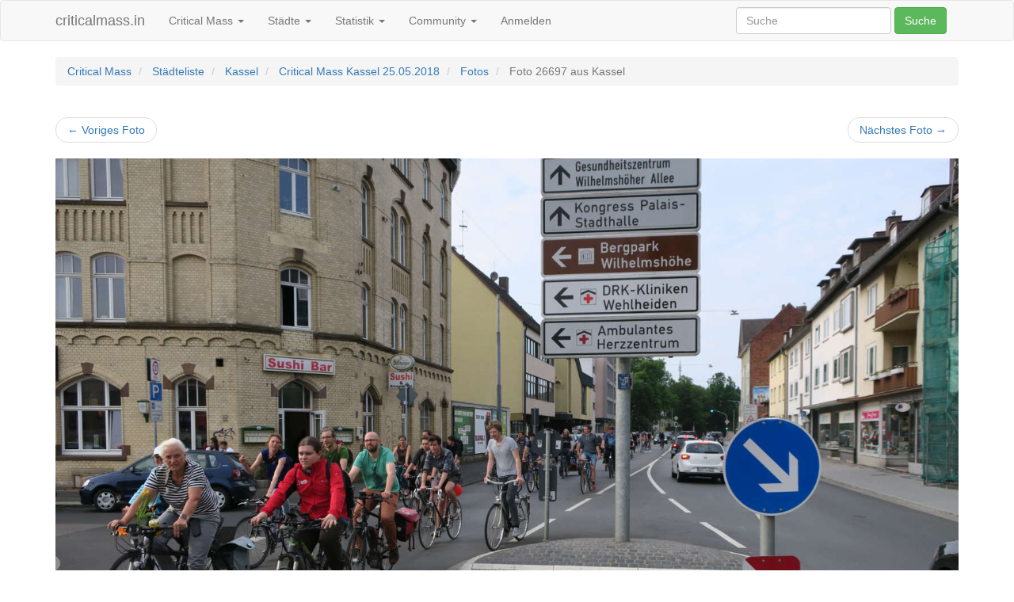

--- FILE ---
content_type: text/html; charset=UTF-8
request_url: https://criticalmass.in/kassel/2018-05-25/photo/26697
body_size: 9107
content:
    
<!DOCTYPE html>
<html xmlns="http://www.w3.org/1999/xhtml" xmlns:og="http://opengraphprotocol.org/schema/" xmlns:fb="http://www.facebook.com/2008/fbml">
<head >

            <title>Fotos von der Critical Mass in Kassel am 25.05.2018</title>
    
    <meta http-equiv="X-UA-Compatible" content="IE=edge"/>
    <meta name="viewport" content="initial-scale=1,user-scalable=no,maximum-scale=1,width=device-width"/>
    <meta name="mobile-web-app-capable" content="yes"/>
    <meta name="apple-mobile-web-app-capable" content="yes"/>

    <meta name="keywords" content="Critical Mass, Fotos, Tracks, Live-Tracking" />
<meta name="description" content="Schau dir Fotos von der Critical Mass Kassel 25.05.2018 an" />
<meta name="robots" content="index, follow" />
<meta name="twitter:image" content="https://criticalmass.in/media/cache/resolve/twitter_summary_large_image/5b097416a6c1d.jpg" />
<meta name="twitter:card" content="summary_large_image" />
<meta property="fb:app_id" content="216780188685195" />
<meta property="og:type" content="Website" />
<meta property="og:title" content="Fotos von der Critical Mass in Kassel am 25.05.2018" />
<meta property="og:site_name" content="criticalmass.in" />
<meta property="og:description" content="Schau dir Fotos von der Critical Mass Kassel 25.05.2018 an" />
<meta property="og:locale" content="de_DE" />
<meta property="og:url" content="httpss://criticalmass.in/kassel/2018-05-25/photo/26697" />
<meta property="og:image" content="https://criticalmass.in/media/cache/resolve/facebook_preview_image/5b097416a6c1d.jpg" />
<meta http-equiv="Content-Type" content="text/html; charset=utf-8" />
<meta charset="UTF-8" />

    <link rel="canonical" href="httpss://criticalmass.in/kassel/2018-05-25/photo/26697"/>

    

    <link rel="stylesheet" href="/build/108.dcb4428a.css"><link rel="stylesheet" href="/build/app.6f8f695e.css">

    
    <script src="/build/runtime.6bb64588.js" defer></script><script src="/build/108.c8a317e9.js" defer></script><script src="/build/app.d5e05a18.js" defer></script>

</head>

<body class="not-logged-in  with-top-navbar">

    <nav id="navigation" class="navbar navbar-default">
    <div class="container">
        <div class="navbar-header">
    <button type="button" class="navbar-toggle collapsed" data-toggle="collapse"
            data-target="#bs-example-navbar-collapse-1" aria-expanded="false">
                <span class="sr-only">
                    Toggle navigation
                </span>
        <span class="icon-bar"></span>
        <span class="icon-bar"></span>
        <span class="icon-bar"></span>
    </button>

    <a class="navbar-brand" href="/">
        criticalmass.in    </a>
</div>
        <div class="collapse navbar-collapse" id="bs-example-navbar-collapse-1">
            <ul class="nav navbar-nav">
                
        
        
        
        
                <li class="first dropdown">    <a href="#" class="dropdown-toggle" data-toggle="dropdown">Critical Mass
        <b class="caret"></b>
    </a>
                                <ul class="menu_level_1 dropdown-menu">
                
        
        
        
        
                <li class="first">    <a href="https://criticalmass.blog/critical-mass/was-ist-die-critical-mass/">Über die Critical Mass</a>
                        
        </li>    
        
        
        
        
        
                <li>    <a href="https://criticalmass.blog/critical-mass/haeufig-gestellte-fragen-zur-critical-mass/">Häufig gestellte Fragen</a>
                        
        </li>    
        
        
        
        
        
                <li>    <a href="https://criticalmass.blog/criticalmass-one/hilfe/">Hilfe</a>
                        
        </li>    
        
        
        
        
        
                <li class="last">    <a href="https://criticalmass.blog/criticalmass-one/ueber-criticalmass-in/">Über criticalmass.in</a>
                        
        </li>    

    </ul>

        </li>    
        
        
        
        
        
                <li class="dropdown">    <a href="#" class="dropdown-toggle" data-toggle="dropdown">Städte
        <b class="caret"></b>
    </a>
                                <ul class="menu_level_1 dropdown-menu">
                
        
        
        
        
                <li class="first">    <a href="/citylist">Städteliste</a>
                        
        </li>    
        
        
        
        
        
                <li>    <a href="/world">Verzeichnis</a>
                        
        </li>    
        
        
        
        
        
                <li class="last">    <a href="/calendar">Kalender</a>
                        
        </li>    

    </ul>

        </li>    
        
        
        
        
        
                <li class="dropdown">    <a href="#" class="dropdown-toggle" data-toggle="dropdown">Statistik
        <b class="caret"></b>
    </a>
                                <ul class="menu_level_1 dropdown-menu">
                
        
        
        
        
                <li class="first">    <a href="/statistic">Übersicht</a>
                        
        </li>    
        
        
        
        
        
                <li>    <a href="/statistic/top">Top 10</a>
                        
        </li>    
        
        
        
        
        
                <li class="last">    <a href="/statistic/2026/01">Monatsauswertung</a>
                        
        </li>    

    </ul>

        </li>    
        
        
        
        
        
                <li class="dropdown">    <a href="#" class="dropdown-toggle" data-toggle="dropdown">Community
        <b class="caret"></b>
    </a>
                                <ul class="menu_level_1 dropdown-menu">
                
        
        
        
        
                <li class="first">    <a href="/timeline">Timeline</a>
                        
        </li>    
        
        
        
        
        
                <li>    <a href="/boards/overview">Diskussion</a>
                        
        </li>    
        
        
        
        
        
                <li class="last">    <a href="/city/gallery">Fotos</a>
                        
        </li>    

    </ul>

        </li>    
        
        
        
        
        
                <li class="last">    <a href="/login">Anmelden</a>
                        
        </li>    

    </ul>


    <form class="navbar-form navbar-right" role="search"
      action="/search/query">
    <div class="form-group">
        <input id="search-input" type="text" class="form-control"
               placeholder="Suche"
               name="query"/>
    </div>
    <button type="submit" class="btn btn-success">
        Suche    </button>
</form>

</div>

    </div>
</nav>

    
                    <div class="container pt-4">
            <ol class="breadcrumb">
                <li class="breadcrumb-item">
                    <a href="/">Critical Mass</a>
                </li>
                    <li>
        <a href="/citylist">
            Städteliste
        </a>
    </li>

    <li>
        <a href="/kassel">
            Kassel
        </a>
    </li>

    <li>
        <a href="/kassel/2018-05-25">
            Critical Mass Kassel 25.05.2018
        </a>
    </li>

    <li>
        <a href="/kassel/2018-05-25/listphotos">
            Fotos
        </a>
    </li>

    <li class="active">
        Foto 26697 aus Kassel
    </li>
            </ol>
        </div>
            
    

    <div class="container">
        <div class="row">
        <div class="col-md-12">
            <ul class="pager">
                                    <li class="previous">
                        <a href="/kassel/2018-05-25/photo/26626">
                            &larr; Voriges Foto
                        </a>
                    </li>
                
                                    <li class="next">
                        <a href="/kassel/2018-05-25/photo/26634">
                            Nächstes Foto &rarr;
                        </a>
                    </li>
                            </ul>
        </div>
    </div>


    <div class="row">
        <div class="col-md-12">
                            <img id="photo" class="img-responsive"
                     src="https://criticalmass.in/media/cache/gallery_photo_standard/5b097416a6c1d.jpg"/>
                    </div>
    </div>

    <div class="row margin-top-medium">
        <div class="col-md-8">
            <div class="row">
    <div class="col-md-12">
                    <span class="btn btn-success pull-right modal-hint" data-modal-hint-title="Kommentar verfassen" data-modal-hint-text="&lt;p&gt;Gefällt dir dieses Foto? Hast du etwas lustiges während der Tour erlebt? Mit einem criticalmass.in-Benutzerkonto kannst du an dieser Stelle einen Kommentar verfassen.&lt;/p&gt;" data-hint-modal-size="md">
                Kommentar hinzufügen
            </span>
        
        <h3 class="no-margin-top">
            Kommentare zu diesem Foto
        </h3>
    </div>
</div>

<div class="row">
    <div class="col-md-12">
            <div class="alert alert-info" role="alert">
        <strong>Schade!</strong> Bislang hat noch niemand einen Kommentar geschrieben!
    </div>


            </div>
</div>
        </div>

        <div class="col-md-4">
                <div class="panel panel-default">
        <div class="panel-heading">
            <h3 class="panel-title">
                Karte
            </h3>
        </div>
        <div class="panel-body">
            <div id="map-26697"
                 class="map"
                 data-controller="map--map"
                 style="height: 150px;"
                 data-map--map-center-latitude-value="51.307215"
                 data-map--map-center-longitude-value="9.46884"
                 data-map--map-zoom-value="13"
                 data-map--map-lock-map-value="true"
                 data-map--map-marker-latitude-value="51.307215"
                 data-map--map-marker-longitude-value="9.46884"
                 data-map--map-marker-type-value="photo"
                                    data-map--polyline-value="{fexH{y}x@GAEAJCDBFBD?DADK?IDC@IF?FC?GBCBGDADADCBE@I?I?IE@AI@G@DAFEFCDEDEFGDGFCBGFFBDFBB@FFBAGCECEBKBEDEDEDIBGDKBGBGBGBGFGDGBABI@GFCBCDADFDFBBDFFJFNHPFLDLDHDJFFBFFHDHFHDJDHFJFHBFDHBHDFDHDHDHDJFJDLFJFLDJFJHJFJFLFLHLFJFJJNHJFLHJFJDHFJFJDLFLBJBLFFBJ@FDJBJBFBHBFDFBJDHDHFLHHHHDF@G?KDGEED?BEDHADAH?NAHCLCNBHCJENADADADKVMZKPGNINGLGLENGJGJCHEFEFGFEHEJEJCJEHAHCHAHGJGDGFGHEDGHGDAJEFEHEFAHAFAFCHD@BDCJCJEFEHEDGDGBEFCFGFCDGHEFIFGFGFKJGJGFEJGFGHEHEDCDIJEHEHCFGHGFAJEHGHEBAFEBEDCDIHCBEDG@E@CBEBE@EDKFCBEFIJCDCBGHCDCFEHGDELE?GHCHIHAFAFCHGHEHGJADCFEFEFEHCJCLCLALCLALAL?L?LAN@NAN?J?J?J?HAJANAHAHAJ?L?F?LAHAH?HAHAHAF?JAL@HAN?FCNAF@HAH?J?PALAH?H?F?H?H?LAFBHCFEFAFANAJAJ?H?HAP?L?HCJ?H?H?HAJ?H?HAFAHAFAHAJ@H?HALAJANCHAHAF@N?JCL?JANAN?R?NEJCJALAJCJAJAHAHAJ?H?J?JALAN?HAJ?HAHAJAJ@J?L?J?HCHAH?NCBARAHANAH?HAHAJAJ@HAH?FAJAL?J?J?L?H@HAH?H?J?JAJ?JAH?HCH?H?FENAHAHALAL?LAF?FAJ?HAJ?HAHAH?H?LAHAHAJAJAHAF?HAH?H?HAJ?HAH?JAH?J?H?HAHAH?FAH@HAJ?HAJ?J?F?LCN?FAFAHAJAJ?J?JAJ?HAH?H?HAH?FAF?N?J?P?LALAJANAHAJBHAJ?J@J?J@HAFAV?HAJCL?FAH?J@JAJ?JAJ?PANCL?LCNANAJALCNCLAL?H?L?H@J?H?H?H?F?NAFCNALAL?N?F?H?H?HCJ?JAJCH?J?JAH?F?H?F?HAFAHANCFAJAFANCLALANCNAH@HAJ?JAFAH?HAJAJCHAJ?H?FBN?H?F?JAJ?H?JAJ?HAJ?JAJ?L?HAH@JCJAJ?HAHAH@J?J@J?LAFAN?N?N?LAJ?N?L?NAH?JBDF?DBHDBN?H?J?JAJ?N@H?HBH?H@J@J@L@J@LAL@J?H?H?L?JAHAH?JANANALCNAJ?L?L?HALCLAJ?HAHCL?F?JAN@H?N@HBP@JBL?H?J?HELGJEFCDCFCFCLCJCF?N@F?H@HBJ@J@N@F?P?H@L?NAN@F?HAF?J?LCBEBCJCDD@F?FADCH@DCFGFGFIFGDEBG@O?I?M?M@IAI?G?KAKAKAIAIEOAGCK?IAKAK@KDK@G?KE?G?I?E@GFCBG@E@@FEHAHAJ@H?L@FCH?F@F?J@H?F@JAH?HBH@J@JAH?J?JBLFDF@B@DD@LF?DGBGBM@KBM@KBM?K?MAMCO?MCKCICKGKCKAMAKCIAK?IDEBOAMEGCGAIAKAM?GAGAIAI?MCMAI?GAS?M?G?K?GBO@IBI?K@I?K?G?M?K?K?MAK?K?I?I?IAM?GAO?I?UAK?KAK?I@I?I?I@IAM?I@G?I@I?I?GAMBI?Q?IAKCKAQ@U?S?S?S?S@S?U@QBM?K?IAIAIAO?I?K@IAK@K@K@G?KAK?I?I@M?KAOCQAM@Q?O@M@I@IBG@M?I?I@M@I?GAMAI@M?IBQ?I@O@G@IBMBEBK?IBM@O@I@M?OAQBMAI?K@I?K@K?QAOAQ@KFCF?DAFCBA?IBHDDBBHDDBF@FBBBD@FBDF@FHJFHFDDFFJFDHFBBHJBBFDFDH@H@FBDDDDDDD@L@DBDBHDDDFBDBDBFDDDDDHDDDD@JBDFFBBDDDDFHFHDFDFBDBDBDDFDFHHFHFHFF@FBF@HBHBFBHDHBHDFDDBDBFDBBDBBDDCDBJDDBHADBB?FBDDDBDDBDDFDBDDFHDDBF@HAPAHAL@N@N?JANALAL?P?LANALAJAN?LAL?P?N?LAL?L?L?LAJ?J?JALAN?L?J?L?LANANAJ?LAJAL?L?HAL?LAL?JAHALAHAFALAJARAR?HAH?HAPCJAF?F@FBJBFAJ@F?HAH@N@H?H?H?H?N?JALAJAF?N?N?NALAF?JARAPAFALAF?JAP?H?L?N?JAHBJAFAHCJAJ?H@N@J?P?J?L?J?JAJ?FAN?H?JAJAL?N@N?N?LAN?P?PAP?P@L@N?L?LAJ?J?J?J@J?J?L?LAJ?L?NCLANAP?NAPAL?N?L?R?N?L?HAJ?H?FCJ?JAH?J@J?JAJ?JAH?F?L?LAF?HAH@L?J@LCJAJAJAHBLELAL?H@J@J?LAJALCJANAJAL?J?L@H?J?JAJ?J?L?N@LAL?P?P@P?P?P@RAP@PAN@RANCNAN?N?N?N?P?N?P?N?PALAPAPAJCPAL?L?NAP?NAN?RALAPAL?N?NAN?N?P?LAL?P?N?P?RAN?PAPAPAN?NALAH?G?KECAFBFAHCDCCDJDDDBBBHBB?FAD@F?DAFADBD?D?H@H@F@F?D?D@DBD@F@FAF@HBFBD@FAD@H?D@F@JAJ@HBD@F?H?FDHDJ@F@D?B@H@D?D?D?D@H?JDH@D?F@D?FBFBD@D@D?D@F?D?F?F?D@BBD@D?D@H?H@FAH?D@B?H?F@D?D@H?D?FBFDHAFBF@HFHBD@HDHBDAF@F@F@F?F@H@B@H@D@HAH@D?D?D@F?B?H@DBD?H@F?F?H@F@DADCF?H?D?F?FCDAFEJAFAD?DCD?FAFAF@FCDKAK@S?K@KAKAK?KAOAOAMCMAMAMCMAMCOAKAMAICGAICGAIAIAGCIAMAKAKAMEOAMCMAMCOCQCMAOCOAMCKAK?KCGCIAKCMAKCIEOAKCM?MAKAMAKAM?GCMCGCKAGAICMAGAOAIAMAIAM?IAI?KAG?MAGAO@MCO?OAGAOAO?KAKAKAI?KAI?K?KAK?KAK@M?K?KAI?G?KAI?K?K?K?IAK?G@I@O@G?G?K@I?K@I?G@I@I@I?I?I?O?QAI?G?I?I?O@G?I?G?O@I?G?SAG?I?I?I?I?I?IAI?GAOAI?I?GCKAM@IAM?O?I?I?K@KAI?K@I@ICKAGAK@MAQ?I?I?IAIAGAG?ICOAMAMAOEOAGAICGAI?KAGb@S?I?IAG?I?G?I?K?KCI?K?GAI?Q?G?I?I?GAI?G?I?I?IAGAI?I?IAI?G?QAO?G@KAI?IAG?IAGAGAI?GCG?IAI?KAIAKAKAIAIAK?IJK?I?IAK?KAM?M?I?KAK?M?M?K?KAM?K?KAK?KAK?IAI?I?I?I?ICG?GEG?KAIAO?G?G?IAG?G?KAK?IAOBIDGFAFEF@F?FAD@F?D@DEFCF?F?H@FGHAF?D?F@F@F?F@D?F?D@D?D?D@D@D?F?H@D?FBFAD?DAFAD@D@F?D@D@FED?F?DAH?FGFCD?FADAF?DAD?FBDABCFBBCHADAH?D?DAF?F?DAD?BAFAHAH?D?D@HBD?D?D?J@DAHEFIBCDCHEFGDEBCDGBEDEBEDM@GBGBG@KBEBIDEBGDKDGDGDGDCDCDEFEBCDGDIFIDKDKFGBGDIDGFGBEFKBKDKDIBEBEDIDGDGDIBGBGDGFK@GBGFIBGFKDEBEBEFKDKFGBEBEDEDKBEBIFIBM@KBI@GDIBEBEDIBKBIDKBMDKDGDIDEFIFIFMDQDIDG@EBEDGDMDGDEDABEDEBEDGBCFKFIDMBGDGDEBEBEFGFKDGBIDMBIFEBIFKBEBGBGDEDEBGDKBEFKBGDKDIBIFK@MBIBGBCBGBGFKDEBGDGDKBGBIBEBGBGDIFIDC@IDIBKDKDIDIBGDIBIDGFGBIDIBEDEDGDIBIDCDGBEFMDGBGBEDIJGDGFIBEDGDGDEDGBIBGDIBEBGDIBIBGDEDGBIBEBGBIBEBEBGDGBIHKDIDIDIDGFIBE@IBGDIFKBIDE@EFMBGBEBKBI@IFOBKFIBEDCFEDEFADEDEDEDCFEBGDEDEDCBGDEFKDADADEDEBGDEBGFCDEDEDEDCDEBGFEDEFCDC@GFIDEFCDEDGFCDGFIDIFGDGFEDEBEJIDABGDCFEDCFCH?JDD@HBH?JDD@DBB@HBD@HDH?D?DBBBDDDBHBFFD?DBDBDBDDD@FJDBBDDBDFBFBDDDB?DBD@DBFDD@FBDBFDDDBDFDDDDDDDDHDDBDFJFHDFDHBFDFDFBDFFBDBBDFF?DDFFDBHFFB@FDFFDDBDDHBDBF@DBDBDDDBDDBDDDDDFDFDDDDDDDDDHFDBHFBDDDDFDFFHFFDFDFDBBDFJBF@F@FBFDJFDDJFFFFFFHFFFFFFDDHBDFFFHDF@DFFDHFFBFBBDDFJBDDFBBDDDHHHBDHFFFBBBDFFDDDDDFBFFJBDBBDDFFFFFJB@FBBBFFDDHBDDBBFHFHFFDAHFD@FFFHFHFJBDFFBHDDFFBDBDBFBFDD@NADDBFFD@DDD@DBHHDBHJDBBBFDFHFFBBDBBBDDBBDDDBHHDDDDFHDFDDDDBFCFEBFFFBDBDDD@HFBDDDBBBDDDBBFFDBFDFFFDFBFDFDHBDDBBF@CDBGDI@GBOBE@G@I@G@G@IDKBOBGBK@I@MDKDK@KDM@IBG@G@GBI@GBI@I@IBIBI@IDE@IBIHIDAJ@JBFBD@DDFBDHBF@HDJ@HBFBFDFBHDHBHDBDBDBFBF?HADAF?DCD?F@DED?D?HAHAFCD@D?H?H@D?FAD@FBD?HADADAH?D?DAH?DAH@D?DCDAFCFADAF@F?FBF?FAD?F@HBH?H?HADCDI@G@O?I?K?KCK?M?I?I?I@KCIGEECE?E?E@K?GJE@G?GAE@EBG@G?GAE?GAEBG@G?E@G@G?G@EAECCMAIAKCE?IAKAIE@E?GAGDG@CDKFEBEECIEKCGAGEQESAQ?O@SDOBKDMFKBIDGFM@EDMFGDGDG@IFCDIDKDGDGDEFGFKHMFKFKFOFQBSDU?SAOEMGOIOGGIIKGICGFGDIBGFEBEFEJEHILGLGLGFIJGFKDE?CECM@OAQ?QAQ?MCSCOCKBK?MAII?GCGCIEICIAICGEGCGCICGEIAICGAIEIIIGIGKGIGGEIGIGKIIGKEMEMIKGKIKIKIKKGMIMGKGIGKGEEGIIEIGKEKGIEEEEEEEGEGGECCGGECGEGEEEEGGGEGEGIMCCEGGEEGGIIGGGGGECIEECEEGIGMCMAIAI?GAOAG?K@M@OBMBOBM@IBG@GBIBGDM@KBKBK@IBIBGBKBIBKBKBG@IDK@MBGBI@GBKBK@K@GBIBMDU?M@I@G@G?I@I@O@M@KDK@GBOBO@G@Q@G?K@I?I?K?I?K@K?M?K?I?I@M?IAMAIAK?K?KBK@KBI?MCOCMCIAICGGCCECGEECECGEGEIEIEGEGEGIOEIGGGGGEECGKGCGEGEEGGCGEGCECGCICGAECEAGCGAGCGCGCECECEACCEAEEEAE?EGCIAK?M?O?O?K?IBK@GBG@I@M@MBI@I@IDK?I@IBIBGDMBGBG@I@EBIBG@IBIBK@KBIBMBM@MBKDMBOFKFEHEJCHCHEHEHCHCFCHEFAFEHCFCFEDCFCFEHCFEDAFCFEFCFCFEHEFGFEFEFIDEDEDEBEFEBIDI@I@K@KBI@KBKBKBK?KBI@I@KBI@K@M@K@M@QBIBI@KBMDMBIDKBKDMBGDGBGFCDEFCFEDGHIDEFEDGFCDAHAHADAHCHCJ?J?H?HCFAHAFAHCHCHAHAHCFAFAFAFAD?FAFAFCF?DAFCDCFCD?D?DCH?F?D?D?DAD@F@DDFFFDDFBF@FBH@HBH@J@F@H@J?L?H?JAJ?J?H?JBNFHBFHBD@F?D?DAF?DADAJ?DAHCDADAFAD?DAD@D?DCDADCFADCDADAFAFCFADAF?DAD?F?DADAHEBEDG@I@G@K?K?I?KAM?I?MAM?MAM?KAK?IAIAI?I?IAI?G?GCQ@Q?KAKCQ?KAM?MAK?M?IAI?I?GAM?I?MAMAK?MAIAMAMAOAMAKAMAMCK?K?KAI?IAM?MAG?KAI?KAGAIAKAIAKAKAIAI?KCMCKAG?KAGAI?GAOCSAICOAKAICKCMCMCICMCGAICKGKCGCGAICMEGAICICKCKAG?GAIAI?KCGCIEGEEEICEGIEIEIIMGIGGEIGMEGGEGKGGEEKIIGGIGIIKIIGICGEEEIEKCGCIEICMEMCICKAKAIAI?K?IAK@I?I@G@G@IBGBMDKFGBCDCBGBGBEBEBM@G@I?MCKAKEMEKCKEMEKEOEKCICGCICGCGCICKCICIEICICICKEKCKEMCKEKCKCKEKCICMEKEMEIEMEMCMCQEOEMCMCIEKEKCKEKCKCKCICOEMCKCKAKCKAMEKAKEKCKEKEKCMEKCKCKGGCMEMEIAMCKCKCICMCKES?OCI?[base64]?E?K@I?I?IAIAGAEAG?KCGCICGCI?[base64]?GAE?EAE@E@GCE?G?GAE?G?G?G?G@GAG?E?G?E?E?GAI?CAIBE?E?E?EBG?E@KBE?G@E?GBEBE@G@G@EBC@IBCBEBGBEBE@EBEBEBIFEBIFG@CDEDEDGDEFGDEFEBEFGBEDGDGDEBEDEDEDGDEBEDEDEDEDGHEFGHGBEFGDGFEFEDEDCFCDEFEDEFCDEFEDGFEFCDEDGDGHEFEDEDEDEDEBEDEFEBGDCDGDGDEDGFEFEDEDCDEBEDEDEBEFEBEHEFEDEDEDCDEDEDCDIHEDEBEFGDIDEDEBEDG@GBG@G@EBGDEBGBIFIDGDIDGDCDGBGBGBGDGDGBIFGDGBIDIBG@IBGBGBIDGBIBIBGBIBG@IBGDGDIBGDGDIBG@I?IFGBIBIBKAI@I@K@IBIDI?I?K@IAMAKAKEMEKAOCMAKAKAMCIGGIEICMEOCKEOAMCICICK?I?HBDCEEMGGEGIGECGEGEIEEAIAICGAIAI?IFGJGHIJGJGHEJELELCLCJCPAR?P?N@JBPBJBHBFDHBHBFBFBD@DBFFBJ@HDF@D@DAFBH?F@DEBGFCDCFABGBI@KDGBEFIBG@GDK@KBM@K?K?O?SAOCOCQAMEMEMEIGGGGGCGEGEKCI?G?IBGBGDEDEDGDGDGHCHGJCLELCLAN?N?R?N?L@L@J@HBHBFBHDFDFDFFFDDBBHDH@D?D?D?DAD@DAFAD?FADCBEBGBEDEBCDEDEBE@GBE@GDECG@IBE?I@G?KBIDQCI?MAICECICEEIAICKAIEEGCCEGAGCECEEGCG@K?IAI?IAK?G@GBEBE@EBEBGFE@IAE?GAE?GAGAGAGEGEGGGGGEEIGGCGGECGCGCECGEGEEAECGEGCGCGAGECCECECMCGCGCGEGEIEIEIEICGGICICIEECICGCGCICICEAGEICECCGKKGD@?FG@ED?HBJDLBNBFBJDHFLFFBDDHFJBDBHBFBHDHBHBDBFDHBFBFDFBDDFFJHLBDDFDHBFDFDFDDDFDFBFDFDFDFDFFDFFDDFFDDDFDFDHDJDHBFBHBHBNBH@H@H?HBH@FBP@J@HBL@HBJBN@J?L@JAJAHAFEDAJCFEHEFEFIDCDGDED?JCFEHEHGJCFGHEHCHEDCFCDEFEB?HEFEJCFEDGDIDGFIFGHCFCFCDEDEFELEHGFIBGBGDEDEBE?[base64]@GGIEKGGKEMEIGGGICIGKGIGGIGKMIKGGeBmAGIGMCEEEECCEEEGCCECEEEGIECGCEEIIGEIEECEEEEEGCGCEEEIIEGEIEGEKGEECGGECEEECEEEEEICEGGEMIGCECEGEEGBECIAEGMCEEEGEEEECEAKDE?E@G@EBEBEBGDE@GDAD?DAFCLGJELELELELEJELENCNCLCLENEJCLELEJENEJEJEJGJGLELELCLCLENCLCNCNCNENCNCLCNEJCHCLEJ@NELGLCHEJEJANELCNCLEJALCLAJCH?NALCJCJAHCLCLCLANCJGJCLEJCN?PCLALALELCJ?LAJAHCFAFEABL@HCHCJCFD?@KANGFAHCHELGHEDCBEFEDEBEBIBE?IFE@E@GBG@IBGDIBCDG@E@ECIDEBGBGDI?CGCKAIAK?KAGDGCKAKCICIASCICIEQAIEEEKGECEIEIGECGGICGGEEEAEAICGAI@EEGIGGGIGCECEAGAE@K?E?K?I@E@E?E@E?EBE?E@IBGEG?MAGAGCE?KAIAI?I@I?I@E?GAGBIAE?E?E?IAE?KEGCGAIAIAI?I?E?EAEAE?EAGAE?I?G?EAGCEAEDEBI?CDGFECEICIEECOAGAO@MAQ?O?G?MBMFEBEDBD?F@D@BL@DAFBDCGE@@HAI@KDDBF?FBDCDCGCEAIAG?IBK?G?I@IBEAH?JAJ?H@JD?DF"
                    data-map--polyline-color-value="rgb(255, 0, 0)"
                            ></div>
        </div>
    </div>
            <div class="panel panel-default margin-top-medium">
    <div class="panel-heading">
        <h3 class="panel-title">
            Detaildaten
        </h3>
    </div>
    <div class="panel-body">
        <dl>
            <dt>
                Fotografïn
            </dt>
            <dd>
                maltehuebner
            </dd>

                        <dt>
                Aufnahmedatum
            </dt>
            <dd>
                25.05.18 21:00:54 Uhr
            </dd>
            
            
                            <dt>
                    Koordinaten
                </dt>
                <dd>
                    <a href="https://www.openstreetmap.org/#map=15/51.307215/9.46884" target="_blank">
                        51.307215, 9.46884
                    </a>
                </dd>
            
            
            
            
            
                    </dl>
    </div>
</div>
        </div>
    </div>

            <div class="row">
        <div class="col-md-12">
            <ul class="pager">
                                    <li class="previous">
                        <a href="/kassel/2018-05-25/photo/26626">
                            &larr; Voriges Foto
                        </a>
                    </li>
                
                                    <li class="next">
                        <a href="/kassel/2018-05-25/photo/26634">
                            Nächstes Foto &rarr;
                        </a>
                    </li>
                            </ul>
        </div>
    </div>

</div>


    <footer id="footer" style="margin-top: 50px;">
    <div class="container">
        <div class="row">
            <div class="col-md-3">
                <h5>
                    <a href="/" title="zur Startseite von criticalmass.in">
                        Seit 5324 Tagen im Sattel
                    </a>
                </h5>

                <ul class="list-unstyled">
                    <li>
                        <a href="/content/impress"
                           id="footer-impress-link">
                            Impressum
                        </a>
                    </li>

                    <li>
                        <a href="/content/privacy"
                           id="footer-privacy-link">
                            Datenschutz
                        </a>
                    </li>

                    <li>
                        <a href="/content/gdpr"
                           id="footer-gdpr-link">
                            Deine privaten Daten
                        </a>
                    </li>

                    <li>
                        <a href="https://criticalmass.blog/criticalmass-one/ueber-criticalmass-in/" id="footer-about-link">
                            Über die Critical Mass                        </a>
                    </li>

                    <li>
                        <a href="https://criticalmass.blog/critical-mass/haeufig-gestellte-fragen-zur-critical-mass/" id="footer-faq-link">
                            Häufig gestellte Fragen                        </a>
                    </li>

                    <li>
                        <a href="/api/doc" id="footer-apidoc-link">
                            Api-Dokumentation                        </a>
                    </li>

                    <li>
                        <a href="https://status.caldera.cc/" id="footer-status-link">
                            Status
                        </a>
                    </li>

                    <li>
                        <a href="https://github.com/criticalmass-one/criticalmass-in">
                            GitHub-Repository
                        </a>
                    </li>
                </ul>
            </div>

            <div class="col-md-3">
                <h5>
                    <a href="https://criticalmass.blog/" title="zum Critical-Mass-Weblog">
                        Aus dem Blog
                    </a>
                </h5>

                
                <ul class="list-unstyled">
                                            <li>
                            <a href="https://criticalmass.blog/aenderungen-bei-der-anbindung-gesellschaftlicher-netzwerke/" title="zum Blog-Beitrag">
                                Änderungen bei der Anbindung gesellschaftlicher Netzwerke
                            </a>

                            <time class="text-muted">18.11.2024</time>
                        </li>
                                            <li>
                            <a href="https://criticalmass.blog/am-26-september-ist-verkehrswende-und-klimawahl/" title="zum Blog-Beitrag">
                                Am 26. September ist Verkehrswende- und Klimawahl!
                            </a>

                            <time class="text-muted">24.08.2021</time>
                        </li>
                                            <li>
                            <a href="https://criticalmass.blog/critical-mass-party-oder-ernstzunehmendes-anliegen/" title="zum Blog-Beitrag">
                                Critical Mass: Party oder ernstzunehmendes Anliegen?
                            </a>

                            <time class="text-muted">13.07.2021</time>
                        </li>
                                            <li>
                            <a href="https://criticalmass.blog/dezentrale-critical-mass/" title="zum Blog-Beitrag">
                                Dezentrale Critical Mass
                            </a>

                            <time class="text-muted">27.03.2020</time>
                        </li>
                                            <li>
                            <a href="https://criticalmass.blog/mobilitaetswandel-vs-verkehrsinfarkt/" title="zum Blog-Beitrag">
                                Mobilitätswandel vs. Verkehrsinfarkt
                            </a>

                            <time class="text-muted">21.07.2019</time>
                        </li>
                                            <li>
                            <a href="https://criticalmass.blog/ein-einzigartiges-demokratisches-experiment/" title="zum Blog-Beitrag">
                                Ein einzigartiges demokratisches Experiment
                            </a>

                            <time class="text-muted">30.03.2018</time>
                        </li>
                                            <li>
                            <a href="https://criticalmass.blog/all-critical-mass-is-nazi/" title="zum Blog-Beitrag">
                                All Critical Mass is Nazi
                            </a>

                            <time class="text-muted">20.01.2018</time>
                        </li>
                                            <li>
                            <a href="https://criticalmass.blog/we-are-traffic/" title="zum Blog-Beitrag">
                                WE ARE TRAFFIC
                            </a>

                            <time class="text-muted">13.10.2012</time>
                        </li>
                                            <li>
                            <a href="https://criticalmass.blog/teilnehmer-der-los-angeles-critical-mass-stirbt-bei-unfall/" title="zum Blog-Beitrag">
                                Teilnehmer der Los-Angeles-Critical-Mass stirbt bei Unfall
                            </a>

                            <time class="text-muted">02.09.2012</time>
                        </li>
                                            <li>
                            <a href="https://criticalmass.blog/critical-mass-in-bremen-jaja-strassenverkehrs-ordnung-blabla/" title="zum Blog-Beitrag">
                                Critical Mass in Bremen: „Jaja, Straßenverkehrs-Ordnung, blabla“
                            </a>

                            <time class="text-muted">29.07.2012</time>
                        </li>
                                    </ul>
            </div>

            <div class="col-md-3">
                <h5>
                    Critical-Mass-Aktionen
                </h5>

                <ul class="list-unstyled">
                        <li>
        <a href="/promotion/kidical-mass-herbst-2025" title="Bundesweite Kidical Mass im Herbst 2025">
            Bundesweite Kidical Mass im Herbst 2025
        </a>
    </li>
    <li>
        <a href="/promotion/kidical-mass-mai-2025" title="Bundesweite Kidical Mass im Mai 2025">
            Bundesweite Kidical Mass im Mai 2025
        </a>
    </li>
    <li>
        <a href="/promotion/kidical-mass-herbst-2024" title="Bundesweite Kidical Mass im Herbst 2024">
            Bundesweite Kidical Mass im Herbst 2024
        </a>
    </li>
    <li>
        <a href="/promotion/kidical-mass-mai-2024" title="Bundesweite Kidical Mass im Mai 2024">
            Bundesweite Kidical Mass im Mai 2024
        </a>
    </li>
    <li>
        <a href="/promotion/bundesweite-gedenken-an-natenom" title="Bundesweite Gedenken an Natenom">
            Bundesweite Gedenken an Natenom
        </a>
    </li>
    <li>
        <a href="/promotion/kidical-mass-september-2023" title="Bundesweite Kidical Mass im September 2023">
            Bundesweite Kidical Mass im September 2023
        </a>
    </li>
    <li>
        <a href="/promotion/kidical-mass-mai-2023" title="Bundesweite Kidical Mass im Mai 2023">
            Bundesweite Kidical Mass im Mai 2023
        </a>
    </li>
    <li>
        <a href="/promotion/kidical-mass-mai-2022" title="Bundesweite Kidical Mass im Mai 2022">
            Bundesweite Kidical Mass im Mai 2022
        </a>
    </li>
    <li>
        <a href="/promotion/kidical-mass-september-2021" title="Bundesweite Kidical Mass im September 2021">
            Bundesweite Kidical Mass im September 2021
        </a>
    </li>
    <li>
        <a href="/promotion/kidical-mass-september-2020" title="Bundesweite Kidical Mass im September 2020">
            Bundesweite Kidical Mass im September 2020
        </a>
    </li>
    <li>
        <a href="/promotion/kidical-mass-maerz-2020" title="Bundesweite Kidical Mass im März 2020">
            Bundesweite Kidical Mass im März 2020
        </a>
    </li>

                </ul>
            </div>

            <div class="col-md-3">
                <h5>
                    <a href="/citylist"
                       title="zur Liste der Städte mit einer Critical-Mass-Radtour">
                        Critical-Mass-Städte
                    </a>
                </h5>

                <ul class="list-unstyled">
                        <li>
        <a href="/hamburg" title="Critical Mass Hamburg">
            Critical Mass Hamburg
        </a>
    </li>
    <li>
        <a href="/stuttgart" title="Critical Mass Stuttgart">
            Critical Mass Stuttgart
        </a>
    </li>
    <li>
        <a href="/wien" title="Critical Mass Wien Vienna">
            Critical Mass Wien Vienna
        </a>
    </li>
    <li>
        <a href="/koeln" title="Critical Mass Köln">
            Critical Mass Köln
        </a>
    </li>
    <li>
        <a href="/kassel" title="Critical Mass Kassel">
            Critical Mass Kassel
        </a>
    </li>
    <li>
        <a href="/berlin" title="Critical Mass Berlin">
            Critical Mass Berlin
        </a>
    </li>
    <li>
        <a href="/bonn" title="Critical Mass Bonn">
            Critical Mass Bonn
        </a>
    </li>
    <li>
        <a href="/bremen" title="Critical Mass Bremen">
            Critical Mass Bremen
        </a>
    </li>
    <li>
        <a href="/dresden" title="Critical Mass Dresden">
            Critical Mass Dresden
        </a>
    </li>
    <li>
        <a href="/dortmund" title="Critical Mass Dortmund">
            Critical Mass Dortmund
        </a>
    </li>


                    <li>
                        <a href="/citylist" id="footer-citylist-link">
                            Städteliste
                        </a>
                    </li>
                </ul>
            </div>
        </div>

        <div class="row">
            <div class="col-md-12 text-center">
                <ul class="list-unstyled">
                    <li>
                        Kartendaten und Geocoding von <a href="https://www.openstreetmap.org/">OpenStreetMap</a>,
                        <span class="text-nowrap">&copy; OpenStreetMap-Mitwirkende</span>,
                        <a href="https://www.openstreetmap.org/copyright">lizensiert unter <span class="text-nowrap">CC BY-SA 2.0</span></a>
                    </li>
                    <li>
                        Wetterdaten von <a href="https://openweathermap.org">OpenWeatherMap</a>,
                        <a href="https://creativecommons.org/licenses/by-sa/4.0/">lizensiert unter <span class="text-nowrap">CC BY-SA 4.0</span></a>
                    </li>
                </ul>
            </div>
        </div>

        <div class="row">
            <div class="col-md-12 text-muted text-center">
                <ul class="list-inline">
                    <li>
                        <a href="https://luft.jetzt/"
                           title="Aktuelle Luftmesswerte aus deiner Umgebung: Feinstaub, Stickoxide und Ozon">
                            Luft<sup>jetzt</sup>
                        </a>
                    </li>

                    <li>
                        <a href="https://radverkehrsforum.de/"
                           title="Diskussionen und Informationen rund um den Radverkehr in Deutschland">
                            Radverkehrsforum
                        </a>
                    </li>

                    <li>
                        <a href="https://fahrradsternfahrt.hamburg/"
                           title="Fahrradsternfahrt Hamburg — die größte Fahrrad-Demonstaton in Norddeutschland">
                            Fahrradsternfahrt Hamburg
                        </a>
                    </li>

                    <li>
                        <a href="https://luenedrohne.de/"
                           title="LüneDrohne — Drohnenfotos aus Lüneburg">
                            Lünedrohne
                        </a>
                    </li>

                    <li>
                        <a href="https://luenedrohne.de/"
                           title="Lünedrohne — Drohnenfotos aus Lüneburg">
                            Lünedrohne
                        </a>
                    </li>
                </ul>
            </div>
        </div>
    </div>
</footer>

<div id="warming-stripes" class="text-center">
    Keep it in the ground.
</div>



</body>
</html>
